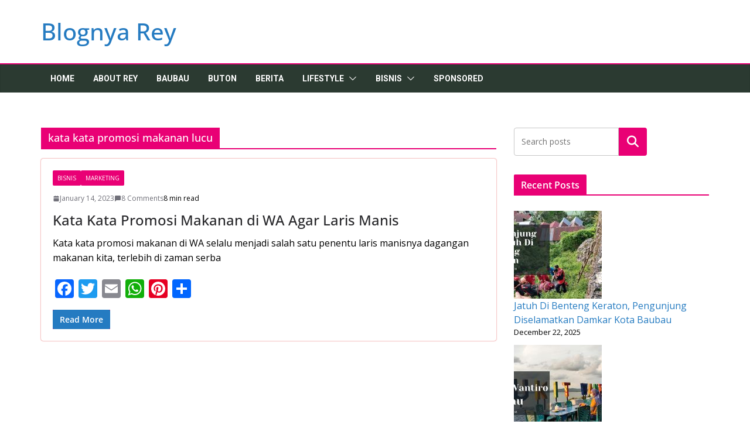

--- FILE ---
content_type: text/html; charset=utf-8
request_url: https://www.google.com/recaptcha/api2/aframe
body_size: 269
content:
<!DOCTYPE HTML><html><head><meta http-equiv="content-type" content="text/html; charset=UTF-8"></head><body><script nonce="oUfzQ40vp1G5C1P-DlsYlQ">/** Anti-fraud and anti-abuse applications only. See google.com/recaptcha */ try{var clients={'sodar':'https://pagead2.googlesyndication.com/pagead/sodar?'};window.addEventListener("message",function(a){try{if(a.source===window.parent){var b=JSON.parse(a.data);var c=clients[b['id']];if(c){var d=document.createElement('img');d.src=c+b['params']+'&rc='+(localStorage.getItem("rc::a")?sessionStorage.getItem("rc::b"):"");window.document.body.appendChild(d);sessionStorage.setItem("rc::e",parseInt(sessionStorage.getItem("rc::e")||0)+1);localStorage.setItem("rc::h",'1769730516962');}}}catch(b){}});window.parent.postMessage("_grecaptcha_ready", "*");}catch(b){}</script></body></html>